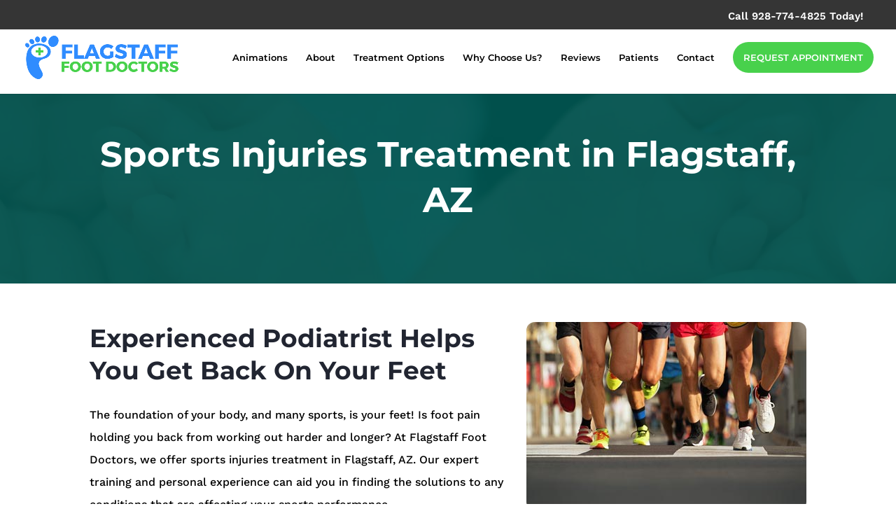

--- FILE ---
content_type: application/javascript; charset=UTF-8
request_url: https://flagstafffootandankle.com/cdn-cgi/challenge-platform/scripts/jsd/main.js
body_size: 4553
content:
window._cf_chl_opt={uTFG0:'g'};~function(a1,F,H,L,o,Q,b,B){a1=S,function(R,k,aw,a0,J,C){for(aw={R:455,k:481,J:515,C:522,j:541,c:447,I:469,V:431,Y:546,x:440,d:468,Z:482},a0=S,J=R();!![];)try{if(C=parseInt(a0(aw.R))/1*(-parseInt(a0(aw.k))/2)+parseInt(a0(aw.J))/3+parseInt(a0(aw.C))/4*(parseInt(a0(aw.j))/5)+parseInt(a0(aw.c))/6*(-parseInt(a0(aw.I))/7)+-parseInt(a0(aw.V))/8+parseInt(a0(aw.Y))/9*(-parseInt(a0(aw.x))/10)+parseInt(a0(aw.d))/11*(parseInt(a0(aw.Z))/12),k===C)break;else J.push(J.shift())}catch(j){J.push(J.shift())}}(a,340376),F=this||self,H=F[a1(526)],L={},L[a1(517)]='o',L[a1(500)]='s',L[a1(487)]='u',L[a1(470)]='z',L[a1(514)]='n',L[a1(434)]='I',L[a1(527)]='b',o=L,F[a1(511)]=function(R,J,C,j,ax,aY,aV,ak,V,Y,x,Z,E,i){if(ax={R:479,k:473,J:545,C:486,j:439,c:525,I:525,V:471,Y:438,x:502,d:533,Z:513},aY={R:503,k:502,J:519},aV={R:501,k:476,J:480,C:478},ak=a1,null===J||void 0===J)return j;for(V=m(J),R[ak(ax.R)][ak(ax.k)]&&(V=V[ak(ax.J)](R[ak(ax.R)][ak(ax.k)](J))),V=R[ak(ax.C)][ak(ax.j)]&&R[ak(ax.c)]?R[ak(ax.C)][ak(ax.j)](new R[(ak(ax.I))](V)):function(T,aJ,O){for(aJ=ak,T[aJ(aY.R)](),O=0;O<T[aJ(aY.k)];T[O+1]===T[O]?T[aJ(aY.J)](O+1,1):O+=1);return T}(V),Y='nAsAaAb'.split('A'),Y=Y[ak(ax.V)][ak(ax.Y)](Y),x=0;x<V[ak(ax.x)];Z=V[x],E=f(R,J,Z),Y(E)?(i='s'===E&&!R[ak(ax.d)](J[Z]),ak(ax.Z)===C+Z?I(C+Z,E):i||I(C+Z,J[Z])):I(C+Z,E),x++);return j;function I(T,O,aR){aR=S,Object[aR(aV.R)][aR(aV.k)][aR(aV.J)](j,O)||(j[O]=[]),j[O][aR(aV.C)](T)}},Q=a1(442)[a1(490)](';'),b=Q[a1(471)][a1(438)](Q),F[a1(428)]=function(R,k,aZ,aA,J,C,j,I){for(aZ={R:497,k:502,J:502,C:460,j:478,c:493},aA=a1,J=Object[aA(aZ.R)](k),C=0;C<J[aA(aZ.k)];C++)if(j=J[C],j==='f'&&(j='N'),R[j]){for(I=0;I<k[J[C]][aA(aZ.J)];-1===R[j][aA(aZ.C)](k[J[C]][I])&&(b(k[J[C]][I])||R[j][aA(aZ.j)]('o.'+k[J[C]][I])),I++);}else R[j]=k[J[C]][aA(aZ.c)](function(V){return'o.'+V})},B=function(aO,aT,ai,av,aF,k,J,C){return aO={R:435,k:537},aT={R:523,k:523,J:523,C:478,j:523,c:489,I:523,V:437,Y:437},ai={R:502},av={R:502,k:437,J:501,C:476,j:480,c:480,I:501,V:476,Y:458,x:478,d:478,Z:523,E:478,v:523,n:501,i:480,T:478,O:478,z:478,K:478,G:478,e:489},aF=a1,k=String[aF(aO.R)],J={'h':function(j,aE){return aE={R:430,k:437},null==j?'':J.g(j,6,function(c,aH){return aH=S,aH(aE.R)[aH(aE.k)](c)})},'g':function(j,I,V,ah,Y,x,Z,E,i,T,O,z,K,G,y,U,s,P){if(ah=aF,null==j)return'';for(x={},Z={},E='',i=2,T=3,O=2,z=[],K=0,G=0,y=0;y<j[ah(av.R)];y+=1)if(U=j[ah(av.k)](y),Object[ah(av.J)][ah(av.C)][ah(av.j)](x,U)||(x[U]=T++,Z[U]=!0),s=E+U,Object[ah(av.J)][ah(av.C)][ah(av.c)](x,s))E=s;else{if(Object[ah(av.I)][ah(av.V)][ah(av.j)](Z,E)){if(256>E[ah(av.Y)](0)){for(Y=0;Y<O;K<<=1,G==I-1?(G=0,z[ah(av.x)](V(K)),K=0):G++,Y++);for(P=E[ah(av.Y)](0),Y=0;8>Y;K=P&1|K<<1,G==I-1?(G=0,z[ah(av.x)](V(K)),K=0):G++,P>>=1,Y++);}else{for(P=1,Y=0;Y<O;K=P|K<<1.63,G==I-1?(G=0,z[ah(av.x)](V(K)),K=0):G++,P=0,Y++);for(P=E[ah(av.Y)](0),Y=0;16>Y;K=K<<1|P&1.91,G==I-1?(G=0,z[ah(av.d)](V(K)),K=0):G++,P>>=1,Y++);}i--,0==i&&(i=Math[ah(av.Z)](2,O),O++),delete Z[E]}else for(P=x[E],Y=0;Y<O;K=K<<1.98|P&1,G==I-1?(G=0,z[ah(av.E)](V(K)),K=0):G++,P>>=1,Y++);E=(i--,i==0&&(i=Math[ah(av.v)](2,O),O++),x[s]=T++,String(U))}if(''!==E){if(Object[ah(av.n)][ah(av.V)][ah(av.i)](Z,E)){if(256>E[ah(av.Y)](0)){for(Y=0;Y<O;K<<=1,G==I-1?(G=0,z[ah(av.T)](V(K)),K=0):G++,Y++);for(P=E[ah(av.Y)](0),Y=0;8>Y;K=K<<1|P&1,G==I-1?(G=0,z[ah(av.O)](V(K)),K=0):G++,P>>=1,Y++);}else{for(P=1,Y=0;Y<O;K=P|K<<1,I-1==G?(G=0,z[ah(av.z)](V(K)),K=0):G++,P=0,Y++);for(P=E[ah(av.Y)](0),Y=0;16>Y;K=K<<1.31|P&1.88,I-1==G?(G=0,z[ah(av.x)](V(K)),K=0):G++,P>>=1,Y++);}i--,i==0&&(i=Math[ah(av.v)](2,O),O++),delete Z[E]}else for(P=x[E],Y=0;Y<O;K=P&1.23|K<<1,G==I-1?(G=0,z[ah(av.K)](V(K)),K=0):G++,P>>=1,Y++);i--,0==i&&O++}for(P=2,Y=0;Y<O;K=K<<1|1.61&P,I-1==G?(G=0,z[ah(av.T)](V(K)),K=0):G++,P>>=1,Y++);for(;;)if(K<<=1,G==I-1){z[ah(av.G)](V(K));break}else G++;return z[ah(av.e)]('')},'j':function(j,an,aM){return an={R:458},aM=aF,j==null?'':''==j?null:J.i(j[aM(ai.R)],32768,function(c,aN){return aN=aM,j[aN(an.R)](c)})},'i':function(j,I,V,ag,Y,x,Z,E,i,T,O,z,K,G,y,U,P,s){for(ag=aF,Y=[],x=4,Z=4,E=3,i=[],z=V(0),K=I,G=1,T=0;3>T;Y[T]=T,T+=1);for(y=0,U=Math[ag(aT.R)](2,2),O=1;U!=O;s=z&K,K>>=1,K==0&&(K=I,z=V(G++)),y|=O*(0<s?1:0),O<<=1);switch(y){case 0:for(y=0,U=Math[ag(aT.k)](2,8),O=1;O!=U;s=K&z,K>>=1,K==0&&(K=I,z=V(G++)),y|=(0<s?1:0)*O,O<<=1);P=k(y);break;case 1:for(y=0,U=Math[ag(aT.J)](2,16),O=1;U!=O;s=K&z,K>>=1,K==0&&(K=I,z=V(G++)),y|=(0<s?1:0)*O,O<<=1);P=k(y);break;case 2:return''}for(T=Y[3]=P,i[ag(aT.C)](P);;){if(G>j)return'';for(y=0,U=Math[ag(aT.J)](2,E),O=1;U!=O;s=K&z,K>>=1,K==0&&(K=I,z=V(G++)),y|=(0<s?1:0)*O,O<<=1);switch(P=y){case 0:for(y=0,U=Math[ag(aT.j)](2,8),O=1;U!=O;s=z&K,K>>=1,K==0&&(K=I,z=V(G++)),y|=O*(0<s?1:0),O<<=1);Y[Z++]=k(y),P=Z-1,x--;break;case 1:for(y=0,U=Math[ag(aT.R)](2,16),O=1;O!=U;s=z&K,K>>=1,0==K&&(K=I,z=V(G++)),y|=(0<s?1:0)*O,O<<=1);Y[Z++]=k(y),P=Z-1,x--;break;case 2:return i[ag(aT.c)]('')}if(x==0&&(x=Math[ag(aT.I)](2,E),E++),Y[P])P=Y[P];else if(Z===P)P=T+T[ag(aT.V)](0);else return null;i[ag(aT.C)](P),Y[Z++]=T+P[ag(aT.Y)](0),x--,T=P,0==x&&(x=Math[ag(aT.J)](2,E),E++)}}},C={},C[aF(aO.k)]=J.h,C}(),l();function m(R,aI,aS,k){for(aI={R:545,k:497,J:444},aS=a1,k=[];null!==R;k=k[aS(aI.R)](Object[aS(aI.k)](R)),R=Object[aS(aI.J)](R));return k}function W(R,k,aj,a9){return aj={R:446,k:446,J:501,C:451,j:480,c:460,I:510},a9=a1,k instanceof R[a9(aj.R)]&&0<R[a9(aj.k)][a9(aj.J)][a9(aj.C)][a9(aj.j)](k)[a9(aj.c)](a9(aj.I))}function l(ay,ae,aK,aL,R,k,J,C,j){if(ay={R:528,k:535,J:491,C:495,j:516,c:516,I:539,V:462},ae={R:491,k:495,J:462},aK={R:445},aL=a1,R=F[aL(ay.R)],!R)return;if(!M())return;(k=![],J=R[aL(ay.k)]===!![],C=function(ao,c){(ao=aL,!k)&&(k=!![],c=X(),N(c.r,function(I){D(R,I)}),c.e&&g(ao(aK.R),c.e))},H[aL(ay.J)]!==aL(ay.C))?C():F[aL(ay.j)]?H[aL(ay.c)](aL(ay.I),C):(j=H[aL(ay.V)]||function(){},H[aL(ay.V)]=function(aW){aW=aL,j(),H[aW(ae.R)]!==aW(ae.k)&&(H[aW(ae.J)]=j,C())})}function D(J,C,ap,af,j,c,I){if(ap={R:509,k:535,J:494,C:456,j:464,c:538,I:521,V:524,Y:456,x:464,d:538,Z:543,E:498,v:521,n:524},af=a1,j=af(ap.R),!J[af(ap.k)])return;C===af(ap.J)?(c={},c[af(ap.C)]=j,c[af(ap.j)]=J.r,c[af(ap.c)]=af(ap.J),F[af(ap.I)][af(ap.V)](c,'*')):(I={},I[af(ap.Y)]=j,I[af(ap.x)]=J.r,I[af(ap.d)]=af(ap.Z),I[af(ap.E)]=C,F[af(ap.v)][af(ap.n)](I,'*'))}function f(R,k,J,ac,aa,C){aa=(ac={R:547,k:486,J:542,C:486,j:461},a1);try{return k[J][aa(ac.R)](function(){}),'p'}catch(j){}try{if(k[J]==null)return void 0===k[J]?'u':'x'}catch(I){return'i'}return R[aa(ac.k)][aa(ac.J)](k[J])?'a':k[J]===R[aa(ac.C)]?'p5':!0===k[J]?'T':k[J]===!1?'F':(C=typeof k[J],aa(ac.j)==C?W(R,k[J])?'N':'f':o[C]||'?')}function g(C,j,aC,a8,c,I,V,Y,x,d,Z,E){if(aC={R:477,k:543,J:528,C:474,j:463,c:492,I:454,V:459,Y:443,x:540,d:449,Z:429,E:504,v:544,n:532,i:433,T:472,O:488,z:508,K:485,G:463,e:448,y:536,U:465,s:456,P:512,aj:475,ar:537},a8=a1,!h(.01))return![];I=(c={},c[a8(aC.R)]=C,c[a8(aC.k)]=j,c);try{V=F[a8(aC.J)],Y=a8(aC.C)+F[a8(aC.j)][a8(aC.c)]+a8(aC.I)+V.r+a8(aC.V),x=new F[(a8(aC.Y))](),x[a8(aC.x)](a8(aC.d),Y),x[a8(aC.Z)]=2500,x[a8(aC.E)]=function(){},d={},d[a8(aC.v)]=F[a8(aC.j)][a8(aC.n)],d[a8(aC.i)]=F[a8(aC.j)][a8(aC.T)],d[a8(aC.O)]=F[a8(aC.j)][a8(aC.z)],d[a8(aC.K)]=F[a8(aC.G)][a8(aC.e)],Z=d,E={},E[a8(aC.y)]=I,E[a8(aC.U)]=Z,E[a8(aC.s)]=a8(aC.P),x[a8(aC.aj)](B[a8(aC.ar)](E))}catch(v){}}function M(aQ,a3,R,k,J,C){return aQ={R:528,k:530,J:530,C:436},a3=a1,R=F[a3(aQ.R)],k=3600,J=Math[a3(aQ.k)](+atob(R.t)),C=Math[a3(aQ.J)](Date[a3(aQ.C)]()/1e3),C-J>k?![]:!![]}function S(R,k,J){return J=a(),S=function(A,t,F){return A=A-428,F=J[A],F},S(R,k)}function a(aU){return aU='createElement,string,prototype,length,sort,ontimeout,contentWindow,random,removeChild,QKbrq5,cloudflare-invisible,[native code],KZfL4,jsd,d.cookie,number,284070tYeZYN,addEventListener,object,xhr-error,splice,http-code:,parent,4wkGSsL,pow,postMessage,Set,document,boolean,__CF$cv$params,/jsd/r/0.7609226926422324:1762788725:i4ZWmGFj3p6e2sXsxiedpS2Q6C-qxAj_F-vpJtVk5Hg/,floor,appendChild,OOUF6,isNaN,clientInformation,api,errorInfoObject,uvgmVIxthKx,event,DOMContentLoaded,open,1049735uWtixt,isArray,error,chlApiSitekey,concat,18PmpbZi,catch,nZlNH7,timeout,5cgzRIL$JEmsay14GSuvr6BnQHYA9XWjk7fVCtTU2q3dlObPK+pw-NF8hiZeMox0D,2370176HyOJkv,onerror,chlApiUrl,bigint,fromCharCode,now,charAt,bind,from,2513060ulvBZM,contentDocument,_cf_chl_opt;KNEqH2;URvKb1;fYyPt8;iYSva3;PFUFS5;PVOaD4;cTQlY3;UqXk5;KNBj1;ufnVg7;CGIa2;tyhN0;hqRub8;KZfL4;nZlNH7;Wffcb8;gGaE6,XMLHttpRequest,getPrototypeOf,error on cf_chl_props,Function,253278GcZcEM,XOMn3,POST,navigator,toString,style,tabIndex,/b/ov1/0.7609226926422324:1762788725:i4ZWmGFj3p6e2sXsxiedpS2Q6C-qxAj_F-vpJtVk5Hg/,98858mbSaux,source,display: none,charCodeAt,/invisible/jsd,indexOf,function,onreadystatechange,_cf_chl_opt,sid,chctx,stringify,onload,99zfbwHp,56kCOqRC,symbol,includes,fvZZm6,getOwnPropertyNames,/cdn-cgi/challenge-platform/h/,send,hasOwnProperty,msg,push,Object,call,4UwSKUP,1826724zvqHDu,status,body,chlApiClientVersion,Array,undefined,chlApiRumWidgetAgeMs,join,split,readyState,uTFG0,map,success,loading,iframe,keys,detail'.split(','),a=function(){return aU},a()}function h(R,am,a2){return am={R:506},a2=a1,Math[a2(am.R)]()>R}function N(R,k,al,aB,aX,ab,a4,J,C){al={R:528,k:443,J:540,C:449,j:474,c:463,I:492,V:529,Y:535,x:429,d:504,Z:467,E:432,v:475,n:537,i:466},aB={R:518},aX={R:483,k:483,J:494,C:520,j:483},ab={R:429},a4=a1,J=F[a4(al.R)],C=new F[(a4(al.k))](),C[a4(al.J)](a4(al.C),a4(al.j)+F[a4(al.c)][a4(al.I)]+a4(al.V)+J.r),J[a4(al.Y)]&&(C[a4(al.x)]=5e3,C[a4(al.d)]=function(a5){a5=a4,k(a5(ab.R))}),C[a4(al.Z)]=function(a6){a6=a4,C[a6(aX.R)]>=200&&C[a6(aX.k)]<300?k(a6(aX.J)):k(a6(aX.C)+C[a6(aX.j)])},C[a4(al.E)]=function(a7){a7=a4,k(a7(aB.R))},C[a4(al.v)](B[a4(al.n)](JSON[a4(al.i)](R)))}function X(aq,at,J,C,j,c,I){at=(aq={R:499,k:496,J:452,C:457,j:453,c:484,I:531,V:505,Y:534,x:450,d:441,Z:484,E:507},a1);try{return J=H[at(aq.R)](at(aq.k)),J[at(aq.J)]=at(aq.C),J[at(aq.j)]='-1',H[at(aq.c)][at(aq.I)](J),C=J[at(aq.V)],j={},j=KZfL4(C,C,'',j),j=KZfL4(C,C[at(aq.Y)]||C[at(aq.x)],'n.',j),j=KZfL4(C,J[at(aq.d)],'d.',j),H[at(aq.Z)][at(aq.E)](J),c={},c.r=j,c.e=null,c}catch(V){return I={},I.r={},I.e=V,I}}}()